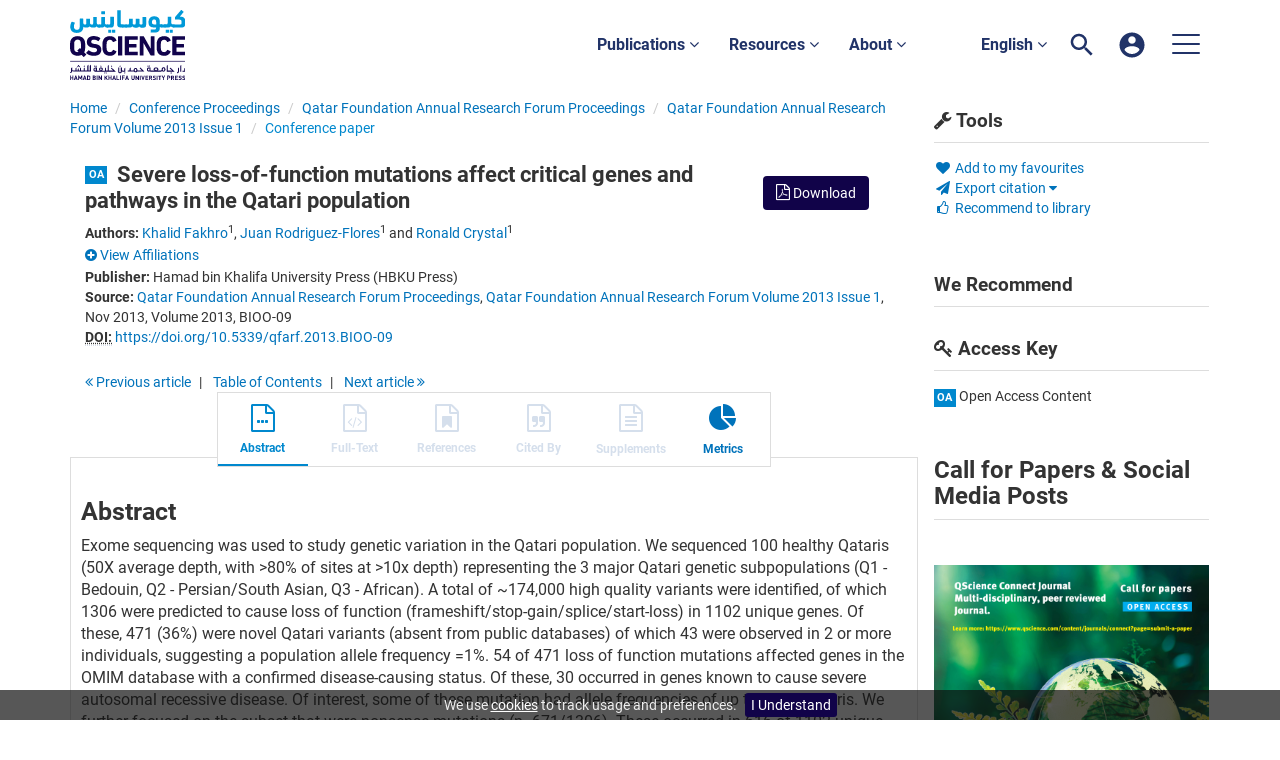

--- FILE ---
content_type: text/html;charset=UTF-8
request_url: https://www.qscience.com/content/papers/10.5339/qfarf.2013.BIOO-09
body_size: 11404
content:

<!DOCTYPE html><!--[if lt IE 7]> <html class="no-js lt-ie9 lt-ie8 lt-ie7" id="mainTemplate"> <![endif]--><!--[if IE 7]> <html class="no-js lt-ie9 lt-ie8" id="mainTemplate"> <![endif]--><!--[if IE 8]> <html class="no-js lt-ie9" id="mainTemplate"> <![endif]--><!--[if gt IE 8]><!--><html xmlns="http://www.w3.org/1999/xhtml" xml:lang="en" lang="en" class="no-js" id="mainTemplate"> <!--<![endif]--><head><meta charset="utf-8" /><meta http-equiv="X-UA-Compatible" content="IE=Edge" /><meta name="viewport" content="width=device-width, initial-scale=1" /><title>Severe loss-of-function mutations affect critical genes and pathways in the Qatari population | QScience.com</title><link rel="schema.CRAWLER" href="http://labs.ingenta.com/2006/06/16/crawler" />
<meta name="dc.title" content="Severe loss-of-function mutations affect critical genes and pathways in the Qatari population" />
<meta name="dc.publisher" content="Hamad bin Khalifa University Press (HBKU Press)"/>
<meta name="dc.type" scheme="DCMIType" content="Text"/>
<meta name="author" content="Khalid Fakhro|Juan Rodriguez-Flores|Ronald Crystal" />
<meta name="description" content="Exome sequencing was used to study genetic variation in the Qatari population. We sequenced 100 healthy Qataris (50X average depth, with &amp;gt;80% of sites at &amp;gt;10x depth) representing the 3 major Qatari genetic subpopulations (Q1 - Bedouin, Q2 - Persian/South Asian, Q3 - African). A total of ~174,000 high quality variants were identified, of which 1306 were predicted to cause loss of function (frameshift/stop-gain/splice/start-loss) in 1102 unique genes. Of these, 471 (36%) were novel Qatari variants (absent from public databases) of which 43 were observed in 2 or more individuals, suggesting a population allele frequency =1%. 54 of 471 loss of function mutations affected genes in the OMIM database with a confirmed disease-causing status. Of these, 30 occurred in genes known to cause severe autosomal recessive disease. Of interest, some of these mutation had allele frequencies of up to 8% in Qataris. We further focused on the subset that were nonsense mutations (n=671/1306). These occurred in 616 of 1102 unique genes and resulted in a median truncated protein length of 54.3%. 237 of 671 nonsense mutations were novel to Qataris, suggesting that a significant number of variants from this population are yet to be sampled and covered in public databases. When nonsense alleles were considered in the 3 separate Qatari subpopulations, the Q3 population displayed the highest number of nonsense alleles per individual (mean: 40.7, range: 28-55), consistent with the highest genome diversity due to African ancestry. Surprisingly, despite having the lowest number of heterozygous nonsense mutations (mean: 22.8, range: 16-31), the Q1 subpopulation had at least 20% more homozygous nonsense mutations (range: 2-15, mean: 6.7) per individual than either Q2 or Q3, consistent with the high levels of consanguinity in this population. Specifically, the Q1 had significantly higher allele frequencies than the rest of the world for 2 autosomal recessive disease genes, including 1 individual homozygous for a nonsense mutation in POMT1 which causes muscular dystrophy, and 4 individuals heterozygous for a mutation that truncates the Holoprocencephaly-causing TGIF1 gene to 7.5% full length. Additionally, the population as a whole had higher allele frequencies for 6 other autosomal-recessive-disease-causing mutations, bearing significant health implications for the Qatari population in particular, and for this highly consanguineous region of the world in general." />
<meta name="dc.creator" content="Khalid Fakhro" />
<meta name="dc.creator" content="Juan Rodriguez-Flores" />
<meta name="dc.creator" content="Ronald Crystal" />
<meta name="dc.identifier" content="doi:10.5339/qfarf.2013.BIOO-09"/>
<meta name="dc.date" content="2013/11/20" />
<meta name="citation_conference_title" content="Qatar Foundation Annual Research Forum Volume 2013 Issue 1" />
<meta name="citation_issn" content="2220-251X" />
<meta name="citation_doi" content="10.5339/qfarf.2013.BIOO-09" />
<meta name="citation_publication_date" content="2013/11/20" />
<meta name="citation_date" content="2013/11/20" />
<meta name="citation_year" content="2013" />
<meta name="citation_title" content="Severe loss-of-function mutations affect critical genes and pathways in the Qatari population" />
<meta name="citation_author" content="Khalid Fakhro" />
<meta name="citation_author_institution" content="Weill Cornell Medical College in Qatar, Doha, QATAR" />
<meta name="citation_author" content="Juan Rodriguez-Flores" />
<meta name="citation_author_institution" content="Weill Cornell Medical College in Qatar, Doha, QATAR" />
<meta name="citation_author" content="Ronald Crystal" />
<meta name="citation_author_institution" content="Weill Cornell Medical College in Qatar, Doha, QATAR" />
<meta name="citation_volume" content="2013" />
<meta name="citation_issue" content="1" />
<meta name="citation_firstpage" content="BIOO-09" />
<meta name="citation_publisher" content="Hamad bin Khalifa University Press (HBKU Press)" />
<meta name="citation_abstract" content="Exome sequencing was used to study genetic variation in the Qatari population. We sequenced 100 healthy Qataris (50X average depth, with &amp;gt;80% of sites at &amp;gt;10x depth) representing the 3 major Qatari genetic subpopulations (Q1 - Bedouin, Q2 - Persian/South Asian, Q3 - African). A total of ~174,000 high quality variants were identified, of which 1306 were predicted to cause loss of function (frameshift/stop-gain/splice/start-loss) in 1102 unique genes. Of these, 471 (36%) were novel Qatari variants (absent from public databases) of which 43 were observed in 2 or more individuals, suggesting a population allele frequency =1%. 54 of 471 loss of function mutations affected genes in the OMIM database with a confirmed disease-causing status. Of these, 30 occurred in genes known to cause severe autosomal recessive disease. Of interest, some of these mutation had allele frequencies of up to 8% in Qataris. We further focused on the subset that were nonsense mutations (n=671/1306). These occurred in 616 of 1102 unique genes and resulted in a median truncated protein length of 54.3%. 237 of 671 nonsense mutations were novel to Qataris, suggesting that a significant number of variants from this population are yet to be sampled and covered in public databases. When nonsense alleles were considered in the 3 separate Qatari subpopulations, the Q3 population displayed the highest number of nonsense alleles per individual (mean: 40.7, range: 28-55), consistent with the highest genome diversity due to African ancestry. Surprisingly, despite having the lowest number of heterozygous nonsense mutations (mean: 22.8, range: 16-31), the Q1 subpopulation had at least 20% more homozygous nonsense mutations (range: 2-15, mean: 6.7) per individual than either Q2 or Q3, consistent with the high levels of consanguinity in this population. Specifically, the Q1 had significantly higher allele frequencies than the rest of the world for 2 autosomal recessive disease genes, including 1 individual homozygous for a nonsense mutation in POMT1 which causes muscular dystrophy, and 4 individuals heterozygous for a mutation that truncates the Holoprocencephaly-causing TGIF1 gene to 7.5% full length. Additionally, the population as a whole had higher allele frequencies for 6 other autosomal-recessive-disease-causing mutations, bearing significant health implications for the Qatari population in particular, and for this highly consanguineous region of the world in general." />
<meta name="citation_abstract_html_url" content="https://www.qscience.com/content/papers/10.5339/qfarf.2013.BIOO-09" />
<meta name="citation_fulltext_world_readable" content="" />
<meta name="robots" content="NOODP,noarchive" />
<meta name="stats-meta" content="stats" data-logstatisticsurl="/logstatistics.action" data-itemid="/content/papers/10.5339/qfarf.2013.BIOO-09" data-baseuri="http://instance.metastore.ingenta.com"/>
<link rel="shortcut icon" href="/common/images/favicon.ico" /><link href="/css/v/12.3.1/hybrid/google-fonts.css" rel="stylesheet" /><link rel="stylesheet" media="screen and (max-width: 844px)" href="/common/v/12.3.1/css/component.css" type="text/css"/><link rel="stylesheet" href="/css/v/12.3.1/hybrid/site.css" type="text/css" /><!--[if lte IE 10]><link rel="stylesheet" href="/css/hybrid/ie.css" type="text/css" /><![endif]--><link rel="stylesheet" href="/css/jp/shopping.css" type="text/css" media="screen, print" /><link rel="stylesheet" href="/css/v/12.3.1/contentpreview/preview.css" type="text/css" media="screen, print" /><link rel="stylesheet" href="/css/v/12.3.1/hybrid/fulltext-html-tab.css" type="text/css" media="screen, print" /><link rel="stylesheet" href="/css/v/12.3.1/commenting/jquery.rating.css" type="text/css" media="screen, print" /><link rel="stylesheet" href="/common/v/12.3.1/css/jquery.fancybox.css" type="text/css" media="screen" /><link href="https://cdnjs.cloudflare.com/ajax/libs/froala-editor/2.8.1/css/froala_style.min.css" rel="stylesheet" type="text/css" /><script src="/common/v/12.3.1/js/vendor/modernizer.custom.min.js" ></script><!-- HTML5 Respond.js IE8 support of media queries --><!--[if lt IE 9]><script src="//oss.maxcdn.com/libs/respond.js/1.4.2/respond.min.js"></script><![endif]--><script src="/js/v/12.3.1/jp/jquery-1.11.1.min.js" ></script><script src="/common/v/12.3.1/js/jquery.dlmenu.js" ></script><script src="https://cdn.userway.org/widget.js" data-account="95QMBFzVpF"></script></head><body id="conferencepaper" class="body is-sticky-enabled is-hybrid-skin-template " data-instanceprefix="instance"data-elements-to-offset-scroll-when-fixed=".main-header-container"><div id="hiddenContext" class="hidden-js-div" data-cookiemessage="We use &lt;a href=&#034;/cookie-info&#034;&gt;cookies&lt;/a&gt; to track usage and preferences." data-cookieaccepttext="I Understand" data-cookiedeclinetext="Disable Cookies" data-cookiepolicytext="Privacy Policy"></div><div id="skinPublishingDates" class="hidden-js-div">1887</div><div id="wrapper" class="siteWrapper"><header class="header" id="header"><div class="navbar navbar-default main-header-container" role="navigation">
<div class="container header-container">
<a href="/" 
class="logo header-container__logo" ><img alt="Ingenta CMS"
src="/images/hybrid/logo/qscience-logo.svg" 
class="img-responsive main-logo-image" /></a>
<div class="header-container__publication-menu"><ul class="nav navbar-nav navbar-nav--publication-menu"aria-label="" role="menubar"><li role="menuitem" class="button1 dropdown"><a title="Publications"href="#"class="dropdown-toggle" data-toggle="dropdown" id="dropdownMenu0" role="button" aria-haspopup="true" aria-expanded="false">Publications<i class="fa fa-angle-down"></i></a><ul class="dropdown-menu" role="menu"><li role="presentation"class="journal-list "><a href="/content/publications"title="Journals" role="menuitem"tabindex="-1"class="megamenu-link">Journals</a></li><li role="presentation"class="journal-list "><a href="/content/proceedings"title="Proceedings" role="menuitem"tabindex="-1"class="megamenu-link">Proceedings</a></li><li role="presentation"class="journal-list "><a href="/content/books"title="Books" role="menuitem"tabindex="-1"class="megamenu-link">Books</a></li><li role="presentation"class="journal-list "><a href="/content/collections"title="Collections" role="menuitem"tabindex="-1"class="megamenu-link">Collections</a></li></ul></li><li role="menuitem" class="button2 dropdown"><a title="Resources"href="#"class="dropdown-toggle" data-toggle="dropdown" id="dropdownMenu1" role="button" aria-haspopup="true" aria-expanded="false">Resources<i class="fa fa-angle-down"></i></a><ul class="dropdown-menu" role="menu"><li role="presentation"class="journal-list "><a href="/author_services_manuscript"title="Manuscript preparation" role="menuitem"tabindex="-1"class="megamenu-link">Manuscript preparation</a></li><li role="presentation"class="journal-list "><a href="/editorial_policy"title="Editorial policies" role="menuitem"tabindex="-1"class="megamenu-link">Editorial policies</a></li><li role="presentation"class="journal-list "><a href="/open_access"title="Open access policy" role="menuitem"tabindex="-1"class="megamenu-link">Open access policy</a></li><li role="presentation"class="journal-list "><a href="/reviewer_guidelines"title="Reviewer guidelines" role="menuitem"tabindex="-1"class="megamenu-link">Reviewer guidelines</a></li></ul></li><li role="menuitem" class="button3 dropdown"><a title="About"href="#"class="dropdown-toggle" data-toggle="dropdown" id="dropdownMenu2" role="button" aria-haspopup="true" aria-expanded="false">About<i class="fa fa-angle-down"></i></a><ul class="dropdown-menu" role="menu"><li role="presentation"class="journal-list "><a href="/about-us"title="About HBKU Press" role="menuitem"tabindex="-1"class="megamenu-link">About HBKU Press</a></li><li role="presentation"class="journal-list "><a href="/author_services_publish"title="Why publish with HBKU Press?" role="menuitem"tabindex="-1"class="megamenu-link">Why publish with HBKU Press?</a></li><li role="presentation"class="journal-list "><a href="/faqs"title="FAQs" role="menuitem"tabindex="-1"class="megamenu-link">FAQs</a></li><li role="presentation"class="journal-list "><a href="/help"title="Help" role="menuitem"tabindex="-1"class="megamenu-link">Help</a></li><li role="presentation"class="journal-list "><a href="/news"title="News" role="menuitem"tabindex="-1"class="megamenu-link">News</a></li><li role="presentation"class="journal-list "><a href="/partners"title="Partners" role="menuitem"tabindex="-1"class="megamenu-link">Partners</a></li><li role="presentation"class="journal-list "><a href="/team"title="Team" role="menuitem"tabindex="-1"class="megamenu-link">Team</a></li><li role="presentation"class="journal-list "><a href="/contact_us"title="Contact us" role="menuitem"tabindex="-1"class="megamenu-link">Contact us</a></li></ul></li></ul></div> 
<ul class="navbar-nav-main-menu header-container__icon-menu"
aria-label="User navigation items" role="menubar">
<li class="dropdown hidden-xxs navbar-nav-main-menu__language-switcher-container" role="none"><a href="#"class="navbar-nav-main-menu__language-switcher-link"role="menuitem"title="Language Switcher"aria-label="English - Language Switcher"data-toggle="dropdown" aria-haspopup="true" >English <i class="fa fa-angle-down"></i></a><ul class="dropdown-menu" role="menu"> <li class="journal-list" role="none"><a href="/locale/redirect?redirectItem=%2Fcontent%2Fpapers%2F10.5339%2Fqfarf.2013.BIOO-09&request_locale=ar" title="العربية" role="menuitem" tabindex="-1" class="megamenu-link">العربية</a></li></ul></li><li class="search-nav-container navbar-nav-main-menu__search-container" role="none">
<a href="#" class="js-toggle-search-window" 
title="Search" aria-label="Search" ><img src="/images/hybrid/icon/search.svg" alt="search icon" /></a>
<div class="search-nav js-global-site-search-container" id="search-nav">
<form id="global-search-form" action="/search" class="search-nav__form " 
data-advancedSearchAvailable="true" 
data-noSearchTermError="Please enter a search term">
<div class="search-nav__up-triangle "></div> 
<input type="text" id="quickSearchBox" class="js-searchcomplete search-nav__input-box"
name="value1" placeholder="Search Site"
aria-label="Search" />
<input type="hidden" 
value="fulltext"
name="option1"
aria-label="Search" />
<!-- <input name="pageSize" value="8" type="hidden" /> taken out at present - as interferes with search at present and not scrolling -->
<button type="submit" class="search-nav__submit-btn">
<img src="/images/hybrid/icon/search.svg" alt="search icon" />
</button>
</form>
</div>
</li>
<li class="navbar-nav-main-menu__login-container" role="none">
<a href="/registration/signin-or-register.action?signInTarget=%2Fcontent%2Fpapers%2F10.5339%2Fqfarf.2013.BIOO-09" class="js-profile" role="menuitem" title="Login or Register" aria-label="Login or Register">
<img src="/images/hybrid/icon/account_circle.svg" alt="account icon" />
</a>
</li>
<li class="main-navigation-menu" role="none"><button type="button" class="main-navigation-menu__button" data-toggle="collapse" data-target="#collapse-main-nav" role="menuitem"aria-controls="collapse-main-nav"aria-label="Site menu"title="Site menu"><span class="icon-bar bar-one"></span><span class="icon-bar bar-two"></span><span class="icon-bar bar-three"></span></button><div class="collapse main-navigation-menu__dropdown main-navigation-dropdown" id="collapse-main-nav"><ul class="main-navigation-dropdown__menu" role="menu"><li class="visible-xxs main-navigation-menu__language-switcher-container main-navigation-dropdown__item"><a href="/locale/redirect?redirectItem=%2Fcontent%2Fpapers%2F10.5339%2Fqfarf.2013.BIOO-09&request_locale=ar" title="ar" role="menuitem" tabindex="-1" class=" main-navigation-dropdown__link-list">العربية</a> <a href="/locale/redirect?redirectItem=%2Fcontent%2Fpapers%2F10.5339%2Fqfarf.2013.BIOO-09&request_locale=en" title="en" role="menuitem" tabindex="-1" class="active main-navigation-dropdown__link-list">English</a> </li><li class="main-navigation-dropdown__item active"><a href="/content/publications"title="Journals" class="main-navigation-dropdown__link">Journals</a></li><li class="main-navigation-dropdown__item active"><a href="/content/proceedings"title="Proceedings" class="main-navigation-dropdown__link">Proceedings</a></li><li class="main-navigation-dropdown__item active"><a href="/content/books"title="Books" class="main-navigation-dropdown__link">Books</a></li><li class="main-navigation-dropdown__item active"><a href="/content/collections"title="Collections" class="main-navigation-dropdown__link">Collections</a></li><li class="main-navigation-dropdown__item active"><a href="#" title="Resources" role="button"aria-label="Resources expand or collapse" aria-controls="collapse-main-sub-nav-5" aria-expanded="false"class="main-navigation-dropdown__link js-link-toggle-main-sub-menu">Resources</a><span class="main-navigation-dropdown__toggle-expand js-link-toggle-main-sub-menu" role="button"aria-label="Resources expand or collapse" title="expand or collapse"aria-controls="collapse-main-sub-nav-5" aria-expanded="false"><span class="glyphicon glyphicon-chevron-down main-navigation-dropdown__chevron js-toggle-main-menu-item" aria-hidden="true"></span></span><ul class="main-navigation-dropdown__submenu js-toggle-display-sub-menu" id="collapse-main-sub-nav-5"><li class="main-navigation-dropdown__submenu-item "><a href="/author_services_manuscript" class="main-navigation-dropdown__submenu-link"title="Manuscript preparation">Manuscript preparation</a></li><li class="main-navigation-dropdown__submenu-item "><a href="/editorial_policy" class="main-navigation-dropdown__submenu-link"title="Editorial policies">Editorial policies</a></li><li class="main-navigation-dropdown__submenu-item "><a href="/open_access" class="main-navigation-dropdown__submenu-link"title="Open access policy">Open access policy</a></li><li class="main-navigation-dropdown__submenu-item "><a href="/reviewer_guidelines" class="main-navigation-dropdown__submenu-link"title="Reviewer guidelines">Reviewer guidelines</a></li></ul></li><li class="main-navigation-dropdown__item active"><a href="#" title="About" role="button"aria-label="About expand or collapse" aria-controls="collapse-main-sub-nav-6" aria-expanded="false"class="main-navigation-dropdown__link js-link-toggle-main-sub-menu">About</a><span class="main-navigation-dropdown__toggle-expand js-link-toggle-main-sub-menu" role="button"aria-label="About expand or collapse" title="expand or collapse"aria-controls="collapse-main-sub-nav-6" aria-expanded="false"><span class="glyphicon glyphicon-chevron-down main-navigation-dropdown__chevron js-toggle-main-menu-item" aria-hidden="true"></span></span><ul class="main-navigation-dropdown__submenu js-toggle-display-sub-menu" id="collapse-main-sub-nav-6"><li class="main-navigation-dropdown__submenu-item "><a href="/about-us" class="main-navigation-dropdown__submenu-link"title="About HBKU Press">About HBKU Press</a></li><li class="main-navigation-dropdown__submenu-item "><a href="/author_services_publish" class="main-navigation-dropdown__submenu-link"title="Why publish with HBKU Press?">Why publish with HBKU Press?</a></li><li class="main-navigation-dropdown__submenu-item "><a href="/faqs" class="main-navigation-dropdown__submenu-link"title="FAQs">FAQs</a></li><li class="main-navigation-dropdown__submenu-item "><a href="/help" class="main-navigation-dropdown__submenu-link"title="Help">Help</a></li><li class="main-navigation-dropdown__submenu-item "><a href="/news" class="main-navigation-dropdown__submenu-link"title="News">News</a></li><li class="main-navigation-dropdown__submenu-item "><a href="/partners" class="main-navigation-dropdown__submenu-link"title="Partners">Partners</a></li><li class="main-navigation-dropdown__submenu-item "><a href="/team" class="main-navigation-dropdown__submenu-link"title="Team">Team</a></li><li class="main-navigation-dropdown__submenu-item "><a href="/contact_us" class="main-navigation-dropdown__submenu-link"title="Contact us">Contact us</a></li></ul></li></ul></div></li></ul>
</div>
</div>
</header><div id="bellowheadercontainer" class="container no-padding " ><div id="hidedesktop"><div class="mobile-tools">
<button type="button" id="mobile-tools-button" data-parent="#bellowheadercontainer" class="navbar-toggle toggle-arrow" data-toggle="collapse"
data-target="#tools-nav-mobile" aria-expanded="false">
<span class="sr-only">Toggle navigation</span>
<span>Tools <i class="fa fa-angle-down"></i></span>
</button>
<aside tabindex="-1" class="mobile-tools-options pull-right left-padding sidebar-pub2web-container header-sidebar" aria-label="site sidebar containing page tools, access key and possibly adverts">
<div id="tools-nav-mobile" class="tools-nav sidebar-pub2web-element panel panel-default navbar-collapse navbar-right collapse">
<div class="panel-heading">
<h3 class="panel-title"><i class="fa fa-wrench"></i> Tools</h3>
</div>
<div class="panel-body">
<ul class="list-unstyled">
<li class=" tools-item tools-recommend">
<div class="js-nli-createalert" data-toggle="modal" data-target="#signInToCreateAlert">
<a tabindex="0" href="#" class="js-popoverLink" data-container="body" data-toggle="popover" data-placement="top" role="button"
data-content="Please sign in or register to use this feature">
<i class="fa fa-heart favouritesIcon fa-fw"></i>
Add to my favourites
</a>
</div> 
</li>
<li class="">
</li>
<li class="">
<a href="#" class="toggle showhide collapsed js-dropdown-toggle" role="button" aria-expanded="false" data-toggle="collapse" title="Link to export citations" aria-controls="export-list0">
<i class="fa fa-paper-plane fa-fw"></i>
Export citation <span class="fa upDownCaret"></span>
</a>
<ul class="flat togglecontent hidden-js-li exportlist list-group collapse" id="export-list0">
<li class="list-group-item">
<a href="/content/papers/10.5339/qfarf.2013.BIOO-09/cite/bibtex" title="Link to export in BibTEX format" 
class="externallink" >BibT<sub>E</sub>X</a>
</li>
<li class="list-group-item">
<a href="/content/papers/10.5339/qfarf.2013.BIOO-09/cite/endnote" title="Link to export in Endnote format" 
class="externallink" >Endnote</a>
</li>
<li class="list-group-item">
<a href="/content/papers/10.5339/qfarf.2013.BIOO-09/cite/bibtex" title="Link to export in Zotero format" 
class="externallink" >Zotero</a>
</li>
<li class="list-group-item">
<a href="/content/papers/10.5339/qfarf.2013.BIOO-09/cite/medline" title="Link to export in MEDLARS text" 
class="externallink" >Medlars</a>
</li>
<li class="list-group-item">
<a href="/content/papers/10.5339/qfarf.2013.BIOO-09/cite/refworks" title="Link to export in RefWorks format" 
class="externallink" >RefWorks</a>
</li>
<li class="list-group-item">
<a href="http://www.mendeley.com/import/?url=https%3A%2F%2Fwww.qscience.com%2Fcontent%2Fpapers%2F10.5339%2Fqfarf.2013.BIOO-09" target="_blank" title="Link to export to Mendeley" class="externallink">Mendeley</a>
</li>
</ul>
</li>
<li class=" tools-item tools-recommend">
<a href="/content/proceedings/qfarf/2013/1" title="Link to recommend this journal to a library" 
data-title="Qatar Foundation Annual Research Forum Volume 2013 Issue 1" data-emailbody="Dear Librarian,I would like to recommend the following publication:" data-subj="Recommend to library" class="js-recommendToLibrarian" ><i class="fa fa-thumbs-o-up fa-fw"></i>
Recommend to library</a>
</li>
<li>
</li>
</ul>
</div>
</div>
</aside>
</div>
<aside class="col-xs-12 col-sm-12 col-md-3 pull-right left-padding sidebar-pub2web-container header-sidebar" aria-label="site sidebar containing page tools, access key and possibly adverts"> 
<div id="new-tools-desktop" class="tools-nav sidebar-pub2web-element panel panel-default navbar-collapse navbar-right collapse">
<div class="panel-heading">
<h3 class="panel-title"><i class="fa fa-wrench"></i> Tools</h3>
</div>
<div class="panel-body">
<ul class="list-unstyled">
<li class=" tools-item tools-recommend">
<div class="js-nli-createalert" data-toggle="modal" data-target="#signInToCreateAlert">
<a tabindex="0" href="#" class="js-popoverLink" data-container="body" data-toggle="popover" data-placement="top" role="button"
data-content="Please sign in or register to use this feature">
<i class="fa fa-heart favouritesIcon fa-fw"></i>
Add to my favourites
</a>
</div> 
</li>
<li class="">
</li>
<li class="">
<a href="#" class="toggle showhide collapsed js-dropdown-toggle" role="button" aria-expanded="false" data-toggle="collapse" title="Link to export citations" aria-controls="export-list1">
<i class="fa fa-paper-plane fa-fw"></i>
Export citation <span class="fa upDownCaret"></span>
</a>
<ul class="flat togglecontent hidden-js-li exportlist list-group collapse" id="export-list1">
<li class="list-group-item">
<a href="/content/papers/10.5339/qfarf.2013.BIOO-09/cite/bibtex" title="Link to export in BibTEX format" 
class="externallink" >BibT<sub>E</sub>X</a>
</li>
<li class="list-group-item">
<a href="/content/papers/10.5339/qfarf.2013.BIOO-09/cite/endnote" title="Link to export in Endnote format" 
class="externallink" >Endnote</a>
</li>
<li class="list-group-item">
<a href="/content/papers/10.5339/qfarf.2013.BIOO-09/cite/bibtex" title="Link to export in Zotero format" 
class="externallink" >Zotero</a>
</li>
<li class="list-group-item">
<a href="/content/papers/10.5339/qfarf.2013.BIOO-09/cite/medline" title="Link to export in MEDLARS text" 
class="externallink" >Medlars</a>
</li>
<li class="list-group-item">
<a href="/content/papers/10.5339/qfarf.2013.BIOO-09/cite/refworks" title="Link to export in RefWorks format" 
class="externallink" >RefWorks</a>
</li>
<li class="list-group-item">
<a href="http://www.mendeley.com/import/?url=https%3A%2F%2Fwww.qscience.com%2Fcontent%2Fpapers%2F10.5339%2Fqfarf.2013.BIOO-09" target="_blank" title="Link to export to Mendeley" class="externallink">Mendeley</a>
</li>
</ul>
</li>
<li class=" tools-item tools-recommend">
<a href="/content/proceedings/qfarf/2013/1" title="Link to recommend this journal to a library" 
data-title="Qatar Foundation Annual Research Forum Volume 2013 Issue 1" data-emailbody="Dear Librarian,I would like to recommend the following publication:" data-subj="Recommend to library" class="js-recommendToLibrarian" ><i class="fa fa-thumbs-o-up fa-fw"></i>
Recommend to library</a>
</li>
<li>
</li>
</ul>
</div>
</div>
<div id="signInOrRegisterDialog"></div>
</aside>
</div><main class="col-xs-12 col-sm-12 col-md-9 content main-content-container js-main-content-container" id="main-content-container" aria-label="Main site content contained within"><nav aria-label="Breadcrumb"><ol class="breadcrumb"><li><a href="/" dir="auto" >Home</a></li><li><a dir="auto" href="/content/proceedings">Conference Proceedings</a></li><li><a dir="auto" href="/content/proceedings/qfarf">Qatar Foundation Annual Research Forum Proceedings</a><li><a dir="auto" href="/content/proceedings/qfarf/2013/1">Qatar Foundation Annual Research Forum Volume 2013 Issue 1</a><li><span class="inactiveLink" dir="auto">Conference paper</span></li></ol></nav><input type="hidden" name="svgImageBackgroundColor" value="rgba(255,255,255,0.7)"/><div class="clearfix"></div><div class="article-cover"><div class="col-sm-12"><div class="right-title-box"><div class="accessfulltextlabel hidden">
Access full text
Conference Paper
</div>
<div class="download-pdf"><div class="access-options pdfItem-options">
<div class="ft-download-content ft-download-content--pdf">
<form method="POST" action="/deliver/fulltext/qfarf/2013/1/qfarf.2013.BIOO-09.pdf?itemId=%2Fcontent%2Fpapers%2F10.5339%2Fqfarf.2013.BIOO-09&mimeType=pdf&containerItemId=content/proceedings/qfarf"
target="/content/papers/10.5339/qfarf.2013.BIOO-09-pdf" 
data-title="Download"
data-itemId="http://instance.metastore.ingenta.com/content/papers/10.5339/qfarf.2013.BIOO-09"
class="ft-download-content__form ft-download-content__form--pdf js-ft-download-form " >
<button>
<i class="fa fa-file-pdf-o 
access-options-icon" aria-hidden="true"></i> Download
</button> </form>
</div>
</div></div></div><div class="title-box"><ul class="list-unstyled"><li><h1 class="h2"><span class="access_icon_oa keyicon js-keyicon" dir="ltr">
oa
</span>
Severe loss-of-function mutations affect critical genes and pathways in the Qatari population</h1></li><li class="data-author js-data-author"><strong class="meta-key authors_label">Authors:</strong>
<span class="meta-value authors"><a href="/search?value1=Khalid+Fakhro&option1=author&noRedirect=true&sortField=prism_publicationDate&sortDescending=true" class="nonDisambigAuthorLink">Khalid Fakhro</a><sup>1</sup>, <a href="/search?value1=Juan+Rodriguez-Flores&option1=author&noRedirect=true&sortField=prism_publicationDate&sortDescending=true" class="nonDisambigAuthorLink">Juan Rodriguez-Flores</a><sup>1</sup>&nbsp;and <a href="/search?value1=Ronald+Crystal&option1=author&noRedirect=true&sortField=prism_publicationDate&sortDescending=true" class="nonDisambigAuthorLink">Ronald Crystal</a><sup>1</sup></span>
</li><li><div class="showhide spacing">
<a id="showHideAffiliation" href="#" role="button" class="std-display viewHideAffiliation js-showhide" aria-expanded="false" aria-controls="showHideAffiliationContent" >
<span class="js-plus">
<i class="fa fa-plus-circle"></i>
<span class="underline">
View Affiliations
</span>
</span>
<span class="js-minus minus">
<i class="fa fa-minus-circle"></i>
<span class="underline">
Hide Affiliations
</span>
</span>
</a>
<div id="showHideAffiliationContent" class="js-description minus">
<div class="affiliation-details">
<!-- -->
<span class="meta-value affiliations">
<sup class="affiliations_number">1</sup>
<a class="affilLinkToEncode" href="/search?option1=pub_affiliation&value1=%22Weill+Cornell+Medical+College+in+Qatar%2C+Doha%2C+QATAR%22&option912=resultCategory&value912=ResearchPublicationContent">Weill Cornell Medical College in Qatar, Doha, QATAR</a>
</span>
</div>
<div class="institutionLinks">
<div class="instList">
</div>
</div>
</div>
</div>
</li><li><strong>Publisher:</strong>Hamad bin Khalifa University Press (HBKU Press)</li><li><strong>Source:</strong><a href="/content/proceedings/qfarf">Qatar Foundation Annual Research Forum Proceedings</a>, <a href="/content/proceedings/qfarf/2013/1">Qatar Foundation Annual Research Forum Volume 2013 Issue 1</a>, Nov 2013, Volume 2013, BIOO-09</li><li><li><span class="meta-key doi_label"><abbr title="Digital Object Identifier"><strong>DOI:</strong></abbr></span><span class="meta-value doi"><a href="https://doi.org/10.5339/qfarf.2013.BIOO-09" 
class="externallink" >https://doi.org/10.5339/qfarf.2013.BIOO-09</a>
</span></li></ul></div><div class="clearfix"></div><ul class="pagernav" aria-label="content navigation">
<li class="previous ">
<a href="/content/papers/10.5339/qfarf.2013.BIOO-08" 
><i class="fa fa-angle-double-left"></i>
Previous <span class="hidden-xs">
article
</span></a>
</li>
<li>
<a href="/content/proceedings/qfarf/2013/1" 
>T<span class="hidden-xs">able</span> o<span class="hidden-xs">f</span> C<span class="hidden-xs">ontents</span></a>
</li>
<li class="next ">
<a href="/content/papers/10.5339/qfarf.2013.BIOP-01" 
>Next <span class="hidden-xs">
article
</span> 
<i class="fa fa-angle-double-right"></i></a>
</li>
</ul>
</div></div><div class="clearfix"></div><div class="tabs-center"><nav class="transformer-tabs js-transformer-tabs icon-image" aria-label="Article navigation"><ul class="tabset tab-dropdown js-dropdown"><li class="js-select select list-unstyled"><div class="js-mobile-tab mobile-tab"> Abstract</div></li><li class="active tab-one tabIcon" id="abstract_tab">
<a href="#abstract_content" title="Abstract" 
class="active tab-one" 
role="button" aria-pressed="true" >
<span class="iconContainer"><i class="fa-stack fa-lg"><i class="fa fa-ellipsis-h fa-stack-1x"></i><i class="fa fa-file-o fa-stack-2x"></i></i><strong class="titleIcon">Abstract </strong></span>
</a>
</li><li class=" disabled tabIcon" id="html_tab">
<a href="#html_fulltext" title="This content does not have any full text information" 
class=" disabled" 
tabindex="-1" role="button" aria-disabled="true" >
<span class="iconContainer"><i class="fa-stack fa-lg" aria-hidden="true"><i class="fa fa-code fa-stack-1x" aria-hidden="true"></i><i class="fa fa-file-o fa-stack-2x" aria-hidden="true"></i></i><strong class="titleIcon">Full-Text </strong></span>
</a>
</li><li class=" disabled tabIcon" id="references">
<a href="#referenceContainer" title="This content does not have any references information" 
class=" disabled" 
tabindex="-1" role="button" aria-disabled="true" >
<span class="iconContainer"><i class="fa-stack fa-lg" aria-hidden="true"><i class="fa fa-bookmark fa-stack-1x" aria-hidden="true"></i><i class="fa fa-file-o fa-stack-2x" aria-hidden="true"></i></i><strong class="titleIcon">References </strong></span>
</a>
</li><li class=" disabled tabIcon" id="cite">
<a href="#cited" title="This content does not have any cited by information" 
class=" disabled" 
tabindex="-1" role="button" aria-disabled="true" >
<span class="iconContainer"><i class="fa-stack fa-lg" aria-hidden="true"><i class="fa fa-quote-right fa-stack-1x" aria-hidden="true"></i><i class="fa fa-file-o fa-stack-2x" aria-hidden="true"></i></i><strong class="titleIcon">Cited By </strong></span>
</a>
</li><li class=" disabled tabIcon" id="supplementary_Tab">
<a href="#supplementary_data" title="This content does not have any supplements information" 
class=" disabled" 
tabindex="-1" role="button" aria-disabled="true" >
<span class="iconContainer"><i class="fa fa-file-text-o"></i><strong class="titleIcon">Supplements </strong></span>
</a>
</li><li class=" tabIcon" id="metrics_tab">
<a href="#metrics_content" title="Metrics" 
class=" " 
role="button" aria-pressed="false" >
<span class="iconContainer"><i class="fa fa-pie-chart"></i><strong class="titleIcon">Metrics </strong></span>
</a>
</li></ul></nav></div><input type="hidden" name="svgImageBackgroundColor" value="rgba(255,255,255,0.7)"/><section id="tabbedpages" class="tabs icon-image-content"><div id="abstract_content" class="active tab-pane abstract tabbedsection"><div class="articleabstract">
<h2 dir="auto">Abstract</h2>
<div dir="auto">
<div
class="description" ><p dir="auto">Exome sequencing was used to study genetic variation in the Qatari population. We sequenced 100 healthy Qataris (50X average depth, with &gt;80% of sites at &gt;10x depth) representing the 3 major Qatari genetic subpopulations (Q1 - Bedouin, Q2 - Persian/South Asian, Q3 - African). A total of ~174,000 high quality variants were identified, of which 1306 were predicted to cause loss of function (frameshift/stop-gain/splice/start-loss) in 1102 unique genes. Of these, 471 (36%) were novel Qatari variants (absent from public databases) of which 43 were observed in 2 or more individuals, suggesting a population allele frequency =1%. 54 of 471 loss of function mutations affected genes in the OMIM database with a confirmed disease-causing status. Of these, 30 occurred in genes known to cause severe autosomal recessive disease. Of interest, some of these mutation had allele frequencies of up to 8% in Qataris. We further focused on the subset that were nonsense mutations (n=671/1306). These occurred in 616 of 1102 unique genes and resulted in a median truncated protein length of 54.3%. 237 of 671 nonsense mutations were novel to Qataris, suggesting that a significant number of variants from this population are yet to be sampled and covered in public databases. When nonsense alleles were considered in the 3 separate Qatari subpopulations, the Q3 population displayed the highest number of nonsense alleles per individual (mean: 40.7, range: 28-55), consistent with the highest genome diversity due to African ancestry. Surprisingly, despite having the lowest number of heterozygous nonsense mutations (mean: 22.8, range: 16-31), the Q1 subpopulation had at least 20% more homozygous nonsense mutations (range: 2-15, mean: 6.7) per individual than either Q2 or Q3, consistent with the high levels of consanguinity in this population. Specifically, the Q1 had significantly higher allele frequencies than the rest of the world for 2 autosomal recessive disease genes, including 1 individual homozygous for a nonsense mutation in POMT1 which causes muscular dystrophy, and 4 individuals heterozygous for a mutation that truncates the Holoprocencephaly-causing TGIF1 gene to 7.5% full length. Additionally, the population as a whole had higher allele frequencies for 6 other autosomal-recessive-disease-causing mutations, bearing significant health implications for the Qatari population in particular, and for this highly consanguineous region of the world in general.</p></div>
</div>
</div>
<div class="copyright-info" dir="auto">&copy; 2013 licensee Bloomsbury Qatar Foundation Journals.</div></div><div id="metrics_content" class="tab-pane metrics hidden-js-div tabbedsection"><div class="itemMetricsLoading"><img src="/images/jp/spinner.gif" alt="Loading" /><p>Article metrics loading...</p></div><div class="metricsContainer retrieveMetrics">
<div class="hiddenjsdiv metricsItemId">/content/papers/10.5339/qfarf.2013.BIOO-09</div>
<div class="hiddenjsdiv metricsPubDate">2013-11-20</div>
<div class="hiddenjsdiv metricsEndDate">2026-01-14</div>
<div class="hiddenjsdiv" id="graph1Settings" 
data-nodata="No metrics data to plot."
>
</div>
<div class="hiddenjsdiv" id="graph2Settings" 
data-nodata="No metrics data to plot."
>
</div>
<div class="hiddenjsdiv " id="graph3Settings" 
data-nodata="No metrics data to plot."
>
</div>
<h2 id="dailyMetrics">Metrics</h2>
<div class="metricsDetails">
</div>
</div>
</div><div id="html_fulltext" class="htmlfulltext hidden-js-div tabbedsection tab-pane "><form name="pptForm" class="hidden pptForm" id="pptDwnld" action="/contentexport/powerpoint/powerpoint.action" method="POST"><input type="hidden" name="itemId" value=""/><input type="hidden" name="title" value=""/><input type="hidden" name="caption" value=""/><input type="hidden" name="copyright" value=""/><input type="hidden" name="citation" value=""/><input type="hidden" name="imagePath" value=""/><input type="hidden" name="logoPath" value="jp/pub2web.gif" /><a href="#" class="pptDownload">Download as PowerPoint</a></form><div class="itemFullTextLoading"><img src="/images/jp/spinner.gif" alt="Loading full text..." /><p>Full text loading...</p></div><span class="showPPT" data-showppt="true"></span><div id="multimediadialog"></div></div><div id="referenceContainer" class="references hidden-js-div tabbedsection tab-pane"></div><div id="cited" class="citations hidden-js-div tabbedsection tab-pane"><div class="hiddenjsdiv" id="itemIdForCitations" data-doi="10.5339/qfarf.2013.BIOO-09">/content/papers/10.5339/qfarf.2013.BIOO-09</div><img class="citingArticlesLoading" src="/images/jp/spinner.gif" alt="Loading" /><div id="citationContent"></div></div></section><div class="clearfix"></div><div class="bottom-side-nav"><ul class="list-inline"></ul></div><div class="mostreadcontainer panel panel-default"style="display: none;"><div class="panel-heading"><h3 class="panel-title">Most Read This Month</h3></div><div class="panel-body"><div id="hiddenmostviewedtype" class="hiddenjsdiv hidden-js-div">Article</div>
<div id="hiddenmostviewedparent" class="hiddenjsdiv hidden-js-div"></div>
<div id="hiddenmostviewedparenttype" class="hiddenjsdiv hidden-js-div">Journal</div>
<div id="hiddenmostviewednumber" class="hiddenjsdiv hidden-js-div">5</div>
<div id="hiddenmostviewednumbershown" class="hiddenjsdiv hidden-js-div">3</div>
<div id="hiddenmostviewedemptymessage" class="hiddenjsdiv hidden-js-div">true</div>
<div id="hiddenmostviewedlanguage" class="hiddenjsdiv hidden-js-div">en</div>
<img class="mostviewedloading" src="/images/jp/spinner.gif" alt="Loading"/>
</div></div><div class="mostcitedcontainer panel panel-default "><div class="panel-heading"><h2 class="panel-title">Most Cited<span class="rssicon">
<a href="/rss/mostcitedarticles?fmt=rss" 
class="rssiconheader rssFeed externallink" 
title="Subscribe to most Cited RSS feed">
<i class="fa fa-rss"></i>
<span class="sr-only">Most Cited RSS feed</span>
</a>
</span>
</h2></div><div class="panel-body"><div id="mostcited"><ul class="separated-list list-unstyled"><li class="" id="mostCited__content_journals_10.5339_avi.2013.8_1"><div class="table-cell meta-data-container pd-remove"><ul class="list-unstyled browse-item js-browse-item "><li><div class="articleMetadata js-articleMetadata"><div class="articleMetadataInner js-articleMetadataInner"><h3 class="accessIcons js-accessIcons"><span class="articleTitle js-articleTitle title"><a href="/content/journals/10.5339/avi.2013.8" data-itemId="/content/journals/10.5339/avi.2013.8" dir="auto" class="js-access-to-be-determined"> Barriers and facilitators influencing the physical activity of Arabic adults: A literature review</a></span></h3><div class="authorsWithPopup"><div
><span class="meta-key authors_label ">
Authors:
</span>
<span class="meta-value authors ">
<span class="author-list__item "><a href="/search?value1=Kathleen+Benjamin&option1=author&noRedirect=true&sortField=prism_publicationDate&sortDescending=true" class="nonDisambigAuthorLink">Kathleen Benjamin</a></span><span class="author-list__item author-list__item--last">&nbsp;and<a href="/search?value1=Tam+Truong+Donnelly&option1=author&noRedirect=true&sortField=prism_publicationDate&sortDescending=true" class="nonDisambigAuthorLink">Tam Truong Donnelly</a></span></span></div>
</div></div></div></li></ul></div></li><li class="" id="mostCited__content_journals_10.5339_qmj.2020.22_2"><div class="table-cell meta-data-container pd-remove"><ul class="list-unstyled browse-item js-browse-item "><li><div class="articleMetadata js-articleMetadata"><div class="articleMetadataInner js-articleMetadataInner"><h3 class="accessIcons js-accessIcons"><span class="articleTitle js-articleTitle title"><a href="/content/journals/10.5339/qmj.2020.22" data-itemId="/content/journals/10.5339/qmj.2020.22" dir="auto" class="js-access-to-be-determined"> Multiple organ dysfunction syndrome: Contemporary insights on the clinicopathological spectrum</a></span></h3><div class="authorsWithPopup"><div
><span class="meta-key authors_label ">
Authors:
</span>
<span class="meta-value authors ">
<span class="author-list__item "><a href="/search?value1=Mohammad+Asim&option1=author&noRedirect=true&sortField=prism_publicationDate&sortDescending=true" class="nonDisambigAuthorLink">Mohammad Asim</a></span><span class="author-list__item ">,<a href="/search?value1=Farhana+Amin&option1=author&noRedirect=true&sortField=prism_publicationDate&sortDescending=true" class="nonDisambigAuthorLink">Farhana Amin</a></span><span class="author-list__item author-list__item--last">&nbsp;and<a href="/search?value1=Ayman+El-Menyar&option1=author&noRedirect=true&sortField=prism_publicationDate&sortDescending=true" class="nonDisambigAuthorLink">Ayman El-Menyar</a></span></span></div>
</div></div></div></li></ul></div></li><li class="" id="mostCited__content_journals_10.5339_qmj.2020.9_3"><div class="table-cell meta-data-container pd-remove"><ul class="list-unstyled browse-item js-browse-item "><li><div class="articleMetadata js-articleMetadata"><div class="articleMetadataInner js-articleMetadataInner"><h3 class="accessIcons js-accessIcons"><span class="articleTitle js-articleTitle title"><a href="/content/journals/10.5339/qmj.2020.9" data-itemId="/content/journals/10.5339/qmj.2020.9" dir="auto" class="js-access-to-be-determined"> Prevalence of Multi-Antibiotic Resistant <span class="jp-italic">Escherichia coli</span> and <span class="jp-italic">Klebsiella</span> species obtained from a Tertiary Medical Institution in Oyo State, Nigeria</a></span></h3><div class="authorsWithPopup"><div
><span class="meta-key authors_label ">
Authors:
</span>
<span class="meta-value authors ">
<span class="author-list__item "><a href="/search?value1=AA+Ayandele&option1=author&noRedirect=true&sortField=prism_publicationDate&sortDescending=true" class="nonDisambigAuthorLink">AA Ayandele</a></span><span class="author-list__item ">,<a href="/search?value1=EK+Oladipo&option1=author&noRedirect=true&sortField=prism_publicationDate&sortDescending=true" class="nonDisambigAuthorLink">EK Oladipo</a></span><span class="author-list__item ">,<a href="/search?value1=O+Oyebisi&option1=author&noRedirect=true&sortField=prism_publicationDate&sortDescending=true" class="nonDisambigAuthorLink">O Oyebisi</a></span><span class="author-list__item author-list__item--last">&nbsp;and<a href="/search?value1=MO+Kaka&option1=author&noRedirect=true&sortField=prism_publicationDate&sortDescending=true" class="nonDisambigAuthorLink">MO Kaka</a></span></span></div>
</div></div></div></li></ul></div></li><li class="hiddenjsdiv" id="mostCited__content_journals_10.5339_connect.2014.5_4"><div class="table-cell meta-data-container pd-remove"><ul class="list-unstyled browse-item js-browse-item "><li><div class="articleMetadata js-articleMetadata"><div class="articleMetadataInner js-articleMetadataInner"><h3 class="accessIcons js-accessIcons"><span class="articleTitle js-articleTitle title"><a href="/content/journals/10.5339/connect.2014.5" data-itemId="/content/journals/10.5339/connect.2014.5" dir="auto" class="js-access-to-be-determined"> Effect of green marketing on consumer purchase behavior</a></span></h3><div class="authorsWithPopup"><div
><span class="meta-key authors_label ">
Authors:
</span>
<span class="meta-value authors ">
<span class="author-list__item "><a href="/search?value1=Narges+Delafrooz&option1=author&noRedirect=true&sortField=prism_publicationDate&sortDescending=true" class="nonDisambigAuthorLink">Narges Delafrooz</a></span><span class="author-list__item ">,<a href="/search?value1=Mohammad+Taleghani&option1=author&noRedirect=true&sortField=prism_publicationDate&sortDescending=true" class="nonDisambigAuthorLink">Mohammad Taleghani</a></span><span class="author-list__item author-list__item--last">&nbsp;and<a href="/search?value1=Bahareh+Nouri&option1=author&noRedirect=true&sortField=prism_publicationDate&sortDescending=true" class="nonDisambigAuthorLink">Bahareh Nouri</a></span></span></div>
</div></div></div></li></ul></div></li><li class="hiddenjsdiv" id="mostCited__content_journals_10.5339_jemtac.2017.4_5"><div class="table-cell meta-data-container pd-remove"><ul class="list-unstyled browse-item js-browse-item "><li><div class="articleMetadata js-articleMetadata"><div class="articleMetadataInner js-articleMetadataInner"><h3 class="accessIcons js-accessIcons"><span class="articleTitle js-articleTitle title"><a href="/content/journals/10.5339/jemtac.2017.4" data-itemId="/content/journals/10.5339/jemtac.2017.4" dir="auto" class="js-access-to-be-determined"> Evolution of emergency medical services in Saudi Arabia</a></span></h3><div class="authorsWithPopup"><div
><span class="meta-key authors_label ">
Authors:
</span>
<span class="meta-value authors ">
<span class="author-list__item "><a href="/search?value1=Talal+AlShammari&option1=author&noRedirect=true&sortField=prism_publicationDate&sortDescending=true" class="nonDisambigAuthorLink">Talal AlShammari</a></span><span class="author-list__item ">,<a href="/search?value1=Paul+Jennings&option1=author&noRedirect=true&sortField=prism_publicationDate&sortDescending=true" class="nonDisambigAuthorLink">Paul Jennings</a></span><span class="author-list__item author-list__item--last">&nbsp;and<a href="/search?value1=Brett+Williams&option1=author&noRedirect=true&sortField=prism_publicationDate&sortDescending=true" class="nonDisambigAuthorLink">Brett Williams</a></span></span></div>
</div></div></div></li></ul></div></li><li><a href="#" class="moreLink std-display" role="button" aria-controls="mostCited__content_journals_10.5339_connect.2014.5_4 mostCited__content_journals_10.5339_jemtac.2017.4_5" aria-expanded="false" aria-label="more cited articles">
<i class="fa fa-plus"></i> More
</a> 
<a href="#" class="lessLink std-display" role="button" aria-controls="mostCited__content_journals_10.5339_connect.2014.5_4 mostCited__content_journals_10.5339_jemtac.2017.4_5" aria-expanded="true" aria-label="less cited articles">
<i class="fa fa-minus"></i> Less
</a>
</li></ul><form class="ahahTocArticles"><input type="hidden" name="articleIds" value="http://instance.metastore.ingenta.com/content/journals/10.5339/avi.2013.8,http://instance.metastore.ingenta.com/content/journals/10.5339/qmj.2020.22,http://instance.metastore.ingenta.com/content/journals/10.5339/qmj.2020.9,http://instance.metastore.ingenta.com/content/journals/10.5339/connect.2014.5,http://instance.metastore.ingenta.com/content/journals/10.5339/jemtac.2017.4" /><input type="hidden" name="fmt" value="ahah" /><input type="hidden" name="ahahcontent" value="toc" /></form></div></div></div></main><div id="hidemobile"><div class="mobile-tools">
<button type="button" id="mobile-tools-button" data-parent="#bellowheadercontainer" class="navbar-toggle toggle-arrow" data-toggle="collapse"
data-target="#tools-nav-mobile" aria-expanded="false">
<span class="sr-only">Toggle navigation</span>
<span>Tools <i class="fa fa-angle-down"></i></span>
</button>
<aside tabindex="-1" class="mobile-tools-options pull-right left-padding sidebar-pub2web-container header-sidebar" aria-label="site sidebar containing page tools, access key and possibly adverts">
<div id="tools-nav-mobile" class="tools-nav sidebar-pub2web-element panel panel-default navbar-collapse navbar-right collapse">
<div class="panel-heading">
<h3 class="panel-title"><i class="fa fa-wrench"></i> Tools</h3>
</div>
<div class="panel-body">
<ul class="list-unstyled">
<li class=" tools-item tools-recommend">
<div class="js-nli-createalert" data-toggle="modal" data-target="#signInToCreateAlert">
<a tabindex="0" href="#" class="js-popoverLink" data-container="body" data-toggle="popover" data-placement="top" role="button"
data-content="Please sign in or register to use this feature">
<i class="fa fa-heart favouritesIcon fa-fw"></i>
Add to my favourites
</a>
</div> 
</li>
<li class="">
</li>
<li class="">
<a href="#" class="toggle showhide collapsed js-dropdown-toggle" role="button" aria-expanded="false" data-toggle="collapse" title="Link to export citations" aria-controls="export-list2">
<i class="fa fa-paper-plane fa-fw"></i>
Export citation <span class="fa upDownCaret"></span>
</a>
<ul class="flat togglecontent hidden-js-li exportlist list-group collapse" id="export-list2">
<li class="list-group-item">
<a href="/content/papers/10.5339/qfarf.2013.BIOO-09/cite/bibtex" title="Link to export in BibTEX format" 
class="externallink" >BibT<sub>E</sub>X</a>
</li>
<li class="list-group-item">
<a href="/content/papers/10.5339/qfarf.2013.BIOO-09/cite/endnote" title="Link to export in Endnote format" 
class="externallink" >Endnote</a>
</li>
<li class="list-group-item">
<a href="/content/papers/10.5339/qfarf.2013.BIOO-09/cite/bibtex" title="Link to export in Zotero format" 
class="externallink" >Zotero</a>
</li>
<li class="list-group-item">
<a href="/content/papers/10.5339/qfarf.2013.BIOO-09/cite/medline" title="Link to export in MEDLARS text" 
class="externallink" >Medlars</a>
</li>
<li class="list-group-item">
<a href="/content/papers/10.5339/qfarf.2013.BIOO-09/cite/refworks" title="Link to export in RefWorks format" 
class="externallink" >RefWorks</a>
</li>
<li class="list-group-item">
<a href="http://www.mendeley.com/import/?url=https%3A%2F%2Fwww.qscience.com%2Fcontent%2Fpapers%2F10.5339%2Fqfarf.2013.BIOO-09" target="_blank" title="Link to export to Mendeley" class="externallink">Mendeley</a>
</li>
</ul>
</li>
<li class=" tools-item tools-recommend">
<a href="/content/proceedings/qfarf/2013/1" title="Link to recommend this journal to a library" 
data-title="Qatar Foundation Annual Research Forum Volume 2013 Issue 1" data-emailbody="Dear Librarian,I would like to recommend the following publication:" data-subj="Recommend to library" class="js-recommendToLibrarian" ><i class="fa fa-thumbs-o-up fa-fw"></i>
Recommend to library</a>
</li>
<li>
</li>
</ul>
</div>
</div>
</aside>
</div>
<aside class="col-xs-12 col-sm-12 col-md-3 pull-right left-padding sidebar-pub2web-container header-sidebar" aria-label="site sidebar containing page tools, access key and possibly adverts"> 
<div id="new-tools-desktop" class="tools-nav sidebar-pub2web-element panel panel-default navbar-collapse navbar-right collapse">
<div class="panel-heading">
<h3 class="panel-title"><i class="fa fa-wrench"></i> Tools</h3>
</div>
<div class="panel-body">
<ul class="list-unstyled">
<li class=" tools-item tools-recommend">
<div class="js-nli-createalert" data-toggle="modal" data-target="#signInToCreateAlert">
<a tabindex="0" href="#" class="js-popoverLink" data-container="body" data-toggle="popover" data-placement="top" role="button"
data-content="Please sign in or register to use this feature">
<i class="fa fa-heart favouritesIcon fa-fw"></i>
Add to my favourites
</a>
</div> 
</li>
<li class="">
</li>
<li class="">
<a href="#" class="toggle showhide collapsed js-dropdown-toggle" role="button" aria-expanded="false" data-toggle="collapse" title="Link to export citations" aria-controls="export-list3">
<i class="fa fa-paper-plane fa-fw"></i>
Export citation <span class="fa upDownCaret"></span>
</a>
<ul class="flat togglecontent hidden-js-li exportlist list-group collapse" id="export-list3">
<li class="list-group-item">
<a href="/content/papers/10.5339/qfarf.2013.BIOO-09/cite/bibtex" title="Link to export in BibTEX format" 
class="externallink" >BibT<sub>E</sub>X</a>
</li>
<li class="list-group-item">
<a href="/content/papers/10.5339/qfarf.2013.BIOO-09/cite/endnote" title="Link to export in Endnote format" 
class="externallink" >Endnote</a>
</li>
<li class="list-group-item">
<a href="/content/papers/10.5339/qfarf.2013.BIOO-09/cite/bibtex" title="Link to export in Zotero format" 
class="externallink" >Zotero</a>
</li>
<li class="list-group-item">
<a href="/content/papers/10.5339/qfarf.2013.BIOO-09/cite/medline" title="Link to export in MEDLARS text" 
class="externallink" >Medlars</a>
</li>
<li class="list-group-item">
<a href="/content/papers/10.5339/qfarf.2013.BIOO-09/cite/refworks" title="Link to export in RefWorks format" 
class="externallink" >RefWorks</a>
</li>
<li class="list-group-item">
<a href="http://www.mendeley.com/import/?url=https%3A%2F%2Fwww.qscience.com%2Fcontent%2Fpapers%2F10.5339%2Fqfarf.2013.BIOO-09" target="_blank" title="Link to export to Mendeley" class="externallink">Mendeley</a>
</li>
</ul>
</li>
<li class=" tools-item tools-recommend">
<a href="/content/proceedings/qfarf/2013/1" title="Link to recommend this journal to a library" 
data-title="Qatar Foundation Annual Research Forum Volume 2013 Issue 1" data-emailbody="Dear Librarian,I would like to recommend the following publication:" data-subj="Recommend to library" class="js-recommendToLibrarian" ><i class="fa fa-thumbs-o-up fa-fw"></i>
Recommend to library</a>
</li>
<li>
</li>
</ul>
</div>
</div>
<div id="signInOrRegisterDialog"></div>
</aside>
</div><asideclass="col-xs-12 col-sm-12 col-md-3 footer-sidebar left-padding non-printed-section"><div class="panel panel-default sidebar-pub2web-element"><div class="panel-heading"><h4 class="panel-title">We Recommend</h4></div><div id="trendmd-suggestions"></div><script defer src='//js.trendmd.com/trendmd.min.js' data-trendmdconfig='{"element":"#trendmd-suggestions"}'></script></div><div class="icon-key panel panel-default sidebar-pub2web-element">
<div class="panel-heading">
<h3 class="panel-title"> <i class="fa fa-key"></i> Access Key</h3>
</div>
<div class="panel-body">
<ul class="list-unstyled">
<li class="icon-key__item access_icon_oa_wrapper">
<span class="access_icon_oa keyicon">oa</span>Open Access Content
</li>
</ul>
</div>
</div><div class="sidebar-pub2web-element editable-snippet-image default-pane panel panel-default "><div class="panel-heading"><div class="fr-view"><h3 class="panel-title"><span style="font-size: 24px;">Call for Papers &amp; Social Media Posts</span></h3></div></div><div class="panel-body"><div class="fr-view"><p><br></p><p><img src="https://www.qscience.com/upload/Connect_call_for_papers_Dec2024.jpg" class="fr-fic fr-dib"></p><p><a href="https://www.qscience.com/upload/Connect_call_for_papers_Dec2024.jpg" rel="noopener noreferrer" target="_blank">QScience Connect-Call for Papers</a></p><p><a href="https://www.qscience.com/upload/ajsr.call.for.papers.2024.jpg" rel="noopener noreferrer" target="_blank"><img src="https://www.qscience.com/upload/ajsr.call.for.papers.2024.jpg" class="fr-fic fr-dib"></a></p><p><a href="https://www.qscience.com/upload/ajsr.call.for.papers.2024.jpg" rel="noopener noreferrer" target="_blank">AJSR - Call for Papers</a></p><p><a href="https://www.qscience.com/upload/Call-For-Papers-QJPH-sidebar.png" rel="noopener noreferrer" target="_blank"><img src="https://www.qscience.com/upload/Call-For-Papers-QJPH-sidebar.png" class="fr-fic fr-dib"></a></p><p><a href="https://www.qscience.com/upload/Call-For-Papers-QJPH-sidebar.png" rel="noopener noreferrer" target="_blank">Qatar Journal of Public Health - Call for Papers</a></p></div></div></div> </aside></div><footer class="container-fluid footer non-printed-section " id="footer" ><div class="container">
<div class="backToTopLink">
<a href="#header" title="Back to top" 
data-toggle="tooltip" data-placement="left" class="btn-back-top js-back-top" ><i class="fa fa-arrow-up" aria-hidden="true"></i><span class="sr-only">Back to top</span></a>
</div>
<div class="row">
<nav class="footer-aboutUs col-xs-12 col-sm-3 col-md-3">
<h3>Publications</h3>
<div class="fr-view"><ul class="list-unstyled" style="padding-left:7px;"><li><a href="/content/publications">Journals</a></li><li><a class="js-externallink" href="/content/proceedings" tabindex="-1" title="About Us">Proceedings</a></li><li><a class="js-externallink" href="/content/books" tabindex="-1" title="Privacy Policy">Books</a></li></ul><p><br></p></div>
</nav>
<nav class="footer-journals col-xs-12 col-sm-3 col-md-3">
<h3>Resources</h3>
<div class="fr-view"><ul class="list-unstyled" style="padding-left:7px;"><li><a class="js-externallink" href="/author_services_manuscript" tabindex="-1" title="A-Z index of journals">Manuscript preparation</a></li><li><a class="js-externallink" href="/editorial_policy" tabindex="-1" title="Collections ">Editorial policies</a></li><li><a class="js-externallink" href="/open_access" tabindex="-1" title="Open Access ">Open Access policy</a></li><li><a class="js-externallink" href="/reviewer_guidelines" tabindex="-1" title="Publishers">Reviewer guidelines</a></li></ul><p><br></p></div>
</nav>
<nav class="footer-resources col-xs-12 col-sm-6 col-md-6">
<h3>About</h3>
<div class="fr-view"><ul class="list-unstyled col-xs-12 col-sm-6 col-md-6" style="padding-left:7px;"><li><a class="js-externallink" href="/about-us" tabindex="-1" title="How to get access / subscribe">About HBKU Press</a></li><li><a class="js-externallink" href="/author_services_publish" tabindex="-1" title="Librarian FAQ">Why publish with HBKU Press?</a></li><li><a class="js-externallink" href="/faqs" tabindex="-1" title="Branding options">FAQs</a></li><li><a class="js-externallink" href="/help" tabindex="-1" title="Counter statistics">Help</a></li><li><a class="js-externallink" href="/partners" tabindex="-1" title="Partners">Partners</a></li><li><a class="js-externallink" href="/team" tabindex="-1" title="Team">Team</a></li></ul><p><br></p></div>
<div class="fr-view"><ul class="list-unstyled col-xs-12 col-sm-6 col-md-6"><li><a class="js-externallink" href="/news" tabindex="-1" title="How to subscribe">News</a></li><li><a class="js-externallink" href="/contact_us" tabindex="-1" title="FAQ">Contact us</a></li><li><a class="js-externallink" href="/terms_of_use" tabindex="-1" title="FAQ">Terms of Use</a></li><li><a class="js-externallink" href="/privacy" tabindex="-1" title="FAQ">Privacy Policy</a></li></ul><p><br></p></div>
</nav>
<div class="container pull-left">
<p class="pull-left">
QScience.com &copy; 2026 Hamad Bin Khalifa University Press.
</p>
</div>
</div>
</div> 
</footer></div><div class="hiddenblurbsvalues hidden-js-div"><div id="required_field">This is a required field</div><div id="valid_email_address">Please enter a valid email address</div><div id="makelivesuccess">Approval was a Success</div><div id="makeliveinvaliddata">Invalid data</div><div id="makeliveerror">An Error Occurred</div><div id="makelivepartialsuccess">Approval was partially successful, following selected items could not be processed due to error</div></div> <form class="hidden" action="/cart/add" method="get" id="hiddenPurchaseForm"></form><form class="hidden" action="/carnet" method="post" id="hiddenCarnetForm"></form><div class="siqPageTitle hidden">QScience.com:</div><div class="siqItemId hidden">http://instance.metastore.ingenta.com/content/papers/10.5339/qfarf.2013.BIOO-09</div><div class="siqDoi hidden">10.5339/qfarf.2013.BIOO-09</div><div class="siqPub2webEventType hidden">SEARCH_EXPAND_ITEM</div><script type="text/x-mathjax-config">MathJax.Hub.Config({CommonHTML: { linebreaks: { automatic: true } },"HTML-CSS": { linebreaks: { automatic: true } },SVG: { linebreaks: { automatic: true } }});</script><script type="text/javascript">var script = document.createElement('script');script.type = 'text/javascript';script.async = true;script.src = '//cdnjs.cloudflare.com/ajax/libs/mathjax/2.7.7/MathJax.js?config=TeX-AMS-MML_HTMLorMML';document.getElementsByTagName('head')[0].appendChild(script);</script> <!--[if lt IE 7]><script src="/js/v/12.3.1/jp/IE7.js" ></script><![endif]--><!--[if lte IE 9]><script src="/js/v/12.3.1/hybrid/placeholder.js" ></script><![endif]--><script src="/js/v/12.3.1/jp/jquery.form.js" ></script> <script src="/js/v/12.3.1/jp/jquery.validate.js" ></script><script src="/common/v/12.3.1/js/plugins.js?1" ></script><script src="/common/v/12.3.1/js/sitejp.js" ></script><script src="/common/v/12.3.1/js/site_common.js" ></script><script src="/js/v/12.3.1/jp/platform.js" ></script><script src="/js/v/12.3.1/hybrid/site.js" ></script><script src="/common/v/12.3.1/js/contentpreview/preview.js" ></script><script src="/common/v/12.3.1/js/jquery-plugins/jquery.horiz-bar-graph.js" ></script><script src="/common/v/12.3.1/js/ecommerceicons.js" ></script><script src="/common/v/12.3.1/js/toc_ecommerceicons.js" ></script><script src="/common/v/12.3.1/js/moreLikeThis.js" ></script><script src="/common/v/12.3.1/js/fulltext-html_media-objects.js" ></script><script src="/common/v/12.3.1/js/responsive-tabs.js"></script><script async src="https://www.googletagmanager.com/gtag/js?id=G-H9XZ6NRY5H"></script>
<script>
window.dataLayer = window.dataLayer || [];
function gtag(){dataLayer.push(arguments);}
gtag('js', new Date());
gtag('config', 'G-H9XZ6NRY5H');
</script>
<div class="modal fade" id="myModal" tabindex="-1" role="dialog"></div><script defer src="https://static.cloudflareinsights.com/beacon.min.js/vcd15cbe7772f49c399c6a5babf22c1241717689176015" integrity="sha512-ZpsOmlRQV6y907TI0dKBHq9Md29nnaEIPlkf84rnaERnq6zvWvPUqr2ft8M1aS28oN72PdrCzSjY4U6VaAw1EQ==" data-cf-beacon='{"version":"2024.11.0","token":"b2b54b912ead4ebab9e4c95fecb49c74","server_timing":{"name":{"cfCacheStatus":true,"cfEdge":true,"cfExtPri":true,"cfL4":true,"cfOrigin":true,"cfSpeedBrain":true},"location_startswith":null}}' crossorigin="anonymous"></script>
</body></html>

--- FILE ---
content_type: application/javascript
request_url: https://www.qscience.com/common/v/12.3.1/js/ecommerceicons.js
body_size: 3293
content:
var ECApp = ECApp || {
    stdTimeout: 60000,
    displayAccessIconsAjaxUrl: $("#hiddenContext").text() + "/content/ahahbrowse",
    /**
     * Displays the access icons ahead of the article name
     *  
     * @param {string} containerOuter   The outer containing class
     * @param {string} containerInner   The inner containing class
     * @param {string} target           The target class
     * @param {string} url              The url for the AHAH call
     * @param {string} title            The title class
     * @param {string} callback         An additional function to be executed upon AHAH success
     *  
     */ 
    displayAccessIcons: function() {
        
        var elementWhosAccessNeedsToBeDetermined = $('.js-access-to-be-determined'),
            uriList = "";
        
        if (elementWhosAccessNeedsToBeDetermined.length > 0){
            elementWhosAccessNeedsToBeDetermined.each(function( index ) {
                var eachElement = $(this),
                    accessIconAppendPoint = eachElement.closest('.js-accessIcons');
                
                if (!accessIconAppendPoint) {
                    console.log('append point for ' + eachElement.data('itemid') + 'not found!');
                }
                
                    uriList = uriList + (index > 0 ? ',':'') + eachElement.data('itemid');
                
                    eachElement.removeClass('js-access-to-be-determined').addClass('js-access-in-the-process-of-being-determined');
                    accessIconAppendPoint.prepend('<i class="fa fa-spinner fa-pulse fa-fw"></i>');
            });
            
     
            if (uriList) { 
                $.ajax({
                    url: ECApp.displayAccessIconsAjaxUrl,
                    timeout: ECApp.stdTimeout,
                    type: "POST",
                    data:   {'articleIds' : uriList,
                             'fmt' : 'ahah',
                             'ahahcontent' : 'toc' },
                    success: function(resp, statusText) {
                        var responseObj = $(resp);
                        elementWhosAccessNeedsToBeDetermined.each(function( index ) {
                            var eachElement = $(this),
                                eachItem = eachElement.data('itemid'),
                                responseItem = $(responseObj).children('a').eq(index),
                                responseObjImage = responseItem.children('.js-keyicon'),
                                responseItemURL = $.trim(responseItem.attr('href')),
                                accessIconAppendPoint = eachElement.closest('.js-accessIcons');
                            
                                //console.log('responseItemURL:' + responseItemURL );
                                //console.log('eachItem: ' + eachItem );
                                 //remove loader icon
                                accessIconAppendPoint.children('.fa-spinner').remove();
                                
                                //check itemid (uri) in response matches up with itemid in data attribute
                                if (responseItemURL == eachItem) {
                                    
                                    eachElement.removeClass('js-access-in-the-process-of-being-determined').addClass('js-access-determined');
                                    if ($.trim(responseItem.text()) != 'EMPTY') {
                                        accessIconAppendPoint.prepend(responseObjImage);
                                    }
                                    
                                } else {
                                    console.log('something went wrong the uri from the response item does not match the item data id!');
                                    console.log('responseItemURI:' + responseItemURL );
                                    console.log('pageItemURI: ' + eachItem );
                                }
                            
                        });
                    },
                    error: function(req, statusText) {
                        var cMsg = "showAllDescriptions() AHAH POST request failed due to: " + req.status + " (" + statusText + ")";
                        if (ingentaCMSApp.consoleOK) {console.warn(cMsg);}
                        $('.fa-spinner').remove();
                        elementWhosAccessNeedsToBeDetermined.removeClass('js-access-in-the-process-of-being-determined').addClass('js-access-determiniation-failed');
                    }
                });
            }
            
        } else {
           console.log('No items found in which access is needed to be determined.');     
        }
       
    },
    /**
     * Shows e-commerce and other details in the description
     *  
     * @param {obj}    here      Current location (this)
     * @param {string} container The containing class
     * @param {string} ahahurl   The url for the AHAH call
     * @param {string} title     The title class
     *
     */
    showDescription: function(here, container, ahahUrl, title) {
         //if (ingentaCMSApp.consoleOK) {console.info("showDescription() parameters:\n1. Here     : " + here + "\n2. Container: " + container + "\n3. AHAHUrl  : " + ahahUrl + "\n4. Title    : " + title);}
        var accessIcon,
            appendPoint,
            $currentLoc,
            deepDyveRequired,
            itemUrl,
            postdata,
            selectedObjContainer,
            signalClass,
            spinnerImageObj;

        $currentLoc = $(here);
        //$currentLoc.parent().find(".js-minus").show();
        //$currentLoc.hide();

        deepDyveRequired = true;
        signalClass = "descriptionOpened";
        selectedObjContainer = $currentLoc.closest("." + container);
        accessIcon = selectedObjContainer.siblings(".js-accessIcons").find("span");

        // Check for a key icon...
        if (accessIcon.hasClass("keyicon")) {
            deepDyveRequired = false;
        }

        // we dont need to do this there should alredy be a function that does this.
        // $(selectedObjContainer).find(".js-description").slideDown();

        // Append and test for a class to determine if items description has already been opened notice the NOT
        if (!$(selectedObjContainer).hasClass(signalClass)) {
            $(selectedObjContainer).addClass(signalClass);

            // First things first lets get the URI of the Item (we can get this from the URL of the search listing title)
            itemUrl = $(selectedObjContainer).find("." + title).children("a").attr("href");
            
            //remove any parameter added to the URL
             if (itemUrl.indexOf('?') != -1){
                 itemUrl = itemUrl.substring(0, itemUrl.indexOf('?'));
             }
             
          

            // Let's now define the point in which the fulltext / price should be appended into the HTML
            appendPoint = $(selectedObjContainer).find(".description").children(".extraitems");

            // Let's append a temp spinner image while we wait on the ahah response
            // We only wish to append once before load
            if (appendPoint.not(".loading-fulltextorprice").length) {
                appendPoint.prepend('<img src="/images/admin/spinner.gif" alt="" class="loading-fulltextorprice" style="float:left;" />');
            }
            spinnerImageObj = appendPoint.children("img.loading-fulltextorprice");

            // We now need to create the data for the AHAH page
            postdata = {
                fmt: "ahah",
                ahahcontent: "itemaccess",
                ahahitem: itemUrl
            };
            
            // OK this is where the fun begins now we add Ajax
            if (itemUrl) {
                $.ajax({
                    url: ahahUrl,
                    data: postdata,
                    timeout: ECApp.stdTimeout,
                    type: "POST",
                    success: function(resp, statusText) {
                        // We just need to append the response and remove the spinner image
                        spinnerImageObj.remove();
                        appendPoint.prepend(resp);
                        ingentaCMSApp.addPdfMessageLogging(appendPoint);
                        ingentaCMSApp.appendCSRFHiddenToken();
                     /*   if (deepDyveRequired) {
                            var deepDyveInsertion = $(appendPoint).find(".deepdyve");
                            if ((deepDyveInsertion.length > 0) ) {
                               // ingentaCMSApp.insertDeepDyveLink("button", deepDyveInsertion);
                            }
                        }*/
                    },
                    error: function(req, statusText) {
                        var cMsg = "showDescription() AHAH POST request failed due to: " + req.status + " (" + req.statusText + ")";
                        spinnerImageObj.remove();
                        if (ingentaCMSApp.consoleOK) {console.warn(cMsg);}
                    },
                    complete: function(req, statusText) {
                        spinnerImageObj.remove();
                    }
                });
            }
        }
    },
    /**
     * Shows e-commerce and other details in all the descriptions
     *  
     * @param {string} containerOuter   The outer containing class
     * @param {string} containerInner   The inner containing class
     * @param {string} ahahurl          The url for the AHAH call
     * @param {string} title            The title class
     *
     */
    showAllDescriptions: function(containerOuter, containerInner, ahahUrl) {
        // if (ingentaCMSApp.consoleOK) {console.info("showAllDescriptions() parameters:\n1. Outer Container: " + containerOuter + "\n2. Inner container: " + containerInner + "\n3. AHAHUrl  : " + ahahUrl);}
        var itemList,
            postdata,
            postSelector,
            resultItemHeadingContainer,
            signalClass,
            target;

        // Construct a jQuery selector...
        if (containerOuter) {
            itemList = $("." + containerOuter + " ." + containerInner);
            postSelector = "." + containerOuter + " ";
        } else {
            itemList = $("." + containerInner + " ");
            postSelector = "";
        }
        
        signalClass = "descriptionOpened";
        
        // Toggle all individual SHOW/HIDE...
        itemList.find(".showhide").find("span.plus").hide();
        itemList.find(".showhide").find("span.minus").show();
        
        // Slide down all descriptions...
        itemList.find(".description").slideDown();

        target = itemList.find(".itemDescription").not("." + signalClass).find(".description").find(".extraitems");
     
        // Add a spinner to indicate more work...
        if (!target.hasClass("spinner")) {
            target.addClass("spinner");
            target.prepend('<img src="/images/admin/spinner.gif" alt="loading" class="loading-fulltextorprice" style="float:left;" />');
        }
        
        // Grab the ids
        postdata = $(postSelector + "form.ahahTocArticles").serialize();
        
        // Now update as needed...
        postdata = postdata.replace("ahahcontent=toc", "ahahcontent=allitemaccess");
        
        if (postdata) {
            $.ajax({
                url: ahahUrl,
                timeout: ECApp.stdTimeout,
                type: "POST",
                data: postdata,
                success: function(resp, statusText) {
                    var appendPoint,
                        currDesc,
                        currIcon,
                        currItem,
                        here;
                    // Loop through the response
                    $(".fulltextandtools", resp).each(function(index) {
                    	var seeMoreIndex = 0;
                    	if ($(".search-results-options-container .showAllDescriptions").css("display") == 'none') {
                    		seeMoreIndex = parseInt($("#currentPageNum").val() - 1) * parseInt($("#defaultPageSize").val());
                    	}
                        here = $(this);
                        currItem = itemList.eq(seeMoreIndex + index);
                        currDesc = currItem.find(".itemDescription");
                        currIcon = currItem.find(".js-accessIcons").find("span");
                        appendPoint = currItem.find(".description").find(".extraitems");
                        if (!currDesc.hasClass(signalClass)) {
                            currDesc.addClass(signalClass);
                            // We just need to append the response and remove the spinner image
                            appendPoint.find("img.loading-fulltextorprice").remove();
                            appendPoint.append(here);
                            ingentaCMSApp.addPdfMessageLogging(appendPoint);
                            ingentaCMSApp.appendCSRFHiddenToken();
                            // DeepDyve only needed if not otherwise available...
                           if (!currIcon.hasClass("keyicon")) {
                   
                            }
                        } else {
                            appendPoint.find("img.loading-fulltextorprice").remove();
                        }
                        
                    });
                },
                error: function(req, statusText) {
                    var cMsg = "showAllDescriptions() AHAH POST request failed due to: " + req.status + " (" + statusText + ")";
                    itemList.find("img.loading-fulltextorprice").remove();
                    if (ingentaCMSApp.consoleOK) {console.warn(cMsg);}
                }
            });
        }
    }
};

$(document).ready(function() {
    //run on load if there is anything that needs checking!
    if ($('.js-access-to-be-determined').length > 0){
        ECApp.displayAccessIcons();
        }
    
    $(document).ajaxSuccess(function( event, xhr, settings ) {
        if ($('.js-access-to-be-determined').length > 0){
            ECApp.displayAccessIcons();
        }
        
    });
    //call on page load this is now needed for e-commerce
    ingentaCMSApp.appendCSRFHiddenToken();

    $(".showDescriptions").click(function(e) {
        var $this = $(this);
        e.preventDefault();
        $this.next(".hideDescriptions").removeClass("inactive");
        $this.addClass("inactive");
        $(".resultItem .plus").each(function(index) {
            $(this).trigger("click");
        });
    });

    $(".hideDescriptions").click(function(e) {
        var $this = $(this);
        e.preventDefault();
        $this.prev(".showDescriptions").removeClass("inactive");
        $this.addClass("inactive");
        $(".resultItem .minus").trigger("click");
    });
    
});
